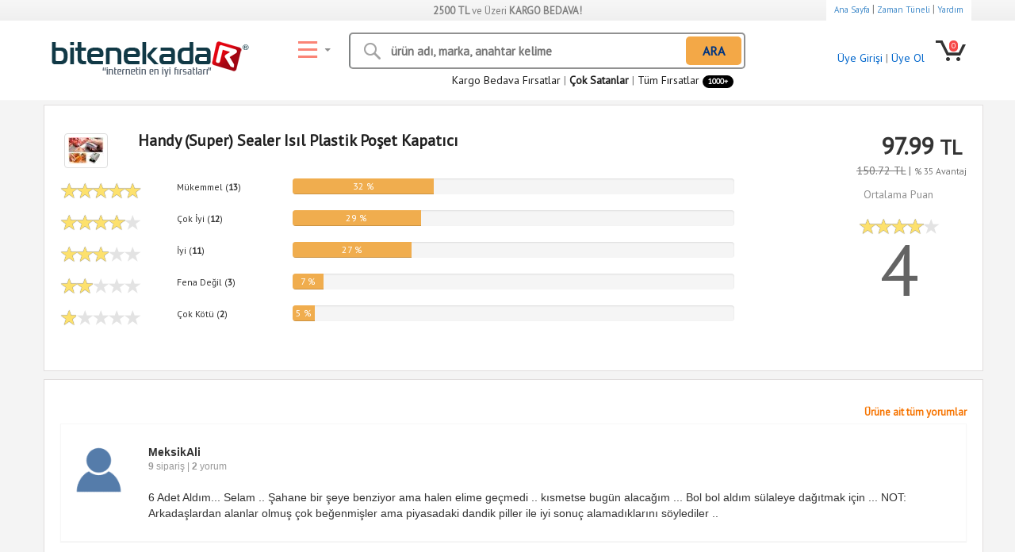

--- FILE ---
content_type: text/html;charset=UTF-8
request_url: https://www.bitenekadar.com/handy-super-sealer-isil-plastik-poset-kapatici-2-adet-2623-yorum-16561?upcid=2623
body_size: 5700
content:


<!DOCTYPE html>
<html lang="tr">
<head>
<meta http-equiv="Content-Type" content="text/html; charset=utf-8" />
<meta charset="utf-8">
<meta http-equiv="X-UA-Compatible" content="IE=edge">
<meta name='viewport' content='width=device-width, initial-scale=1.0, user-scalable=0' >
<meta name="robots" content="All" />
<link rel="canonical" href="https://www.bitenekadar.com//handy-super-sealer-isil-plastik-poset-kapatici-2-adet-2623-yorum-16561?upcid=2623"/>
<title>Bitenekadar.com üyesi MeksikAli Handy (Super) Sealer Isıl Plastik Poşet Kapatıcı için yaptığı yorum | Bitenekadar.com</title>
<meta name="title" content="Bitenekadar.com üyesi MeksikAli Handy (Super) Sealer Isıl Plastik Poşet Kapatıcı için yaptığı yorum | Bitenekadar.com" />
<meta name="description" content="Handy (Super) Sealer Isıl Plastik Poşet Kapatıcı ürünü için MeksikAli yaptığı yorum; 6 Adet Aldım... Selam .. Şahane bir şeye benziyor ama halen elime geçmedi .. kısmetse bugün alacağım ... Bol bol aldım sülaleye dağıtmak için ... NOT: Arkadaşlardan alanlar olmuş çok beğenmişler ama p" />
<meta http-equiv="Content-Language" content="tr" />
<meta name="machine" content="BKSRV2" />
<meta name="google-site-verification" content="xjtUMj6deCLgFhu6imQiEQOWaOZ7xQiUuM2h_7R4suY" />
<link rel="shortcut icon" type="image/x-icon" href="/favicon.ico" />
<link rel="search" href="/opensearchdescription1.xml" type="application/opensearchdescription+xml" title="BK Bilgi Teknolojileri ve Ticaret A.Ş.">
<link rel="apple-touch-icon" href="touch-icon-iphone.png">
<link rel="apple-touch-icon" sizes="76x76" href="touch-icon-ipad.png">
<link rel="apple-touch-icon" sizes="120x120" href="touch-icon-iphone-retina.png">
<link rel="apple-touch-icon" sizes="152x152" href="touch-icon-ipad-retina.png">
<meta property="fb:app_id" content="114452448717842" />
<meta property="og:type" content="website" />
<meta property="og:site_name" content="Bitenekadar.com" />
<meta property="og:title" content="Bitenekadar.com üyesi MeksikAli Handy (Super) Sealer Isıl Plastik Poşet Kapatıcı için yaptığı yorum | Bitenekadar.com" />
<meta property="og:description" content="Handy (Super) Sealer Isıl Plastik Poşet Kapatıcı ürünü için MeksikAli yaptığı yorum; 6 Adet Aldım... Selam .. Şahane bir şeye benziyor ama halen elime geçmedi .. kısmetse bugün alacağım ... Bol bol aldım sülaleye dağıtmak için ... NOT: Arkadaşlardan alanlar olmuş çok beğenmişler ama p" />
<meta property="og:image" content="https://content.bitenekadar.com/assets/images/bitenekadar_logo.png" />
<meta property="og:url" content="https://www.bitenekadar.com//handy-super-sealer-isil-plastik-poset-kapatici-2-adet-2623-yorum-16561?upcid=2623" />
<meta name="tweetmeme-title" content="Bitenekadar.com üyesi MeksikAli Handy (Super) Sealer Isıl Plastik Poşet Kapatıcı için yaptığı yorum | Bitenekadar.com" />
<meta name="abstract" content="Handy (Super) Sealer Isıl Plastik Poşet Kapatıcı ürünü için MeksikAli yaptığı yorum; 6 Adet Aldım... Selam .. Şahane bir şeye benziyor ama halen elime geçmedi .. kısmetse bugün alacağım ... Bol bol aldım sülaleye dağıtmak için ... NOT: Arkadaşlardan alanlar olmuş çok beğenmişler ama p" />
<meta name="twitter:card" content="summary" />
<meta name="twitter:url" content="https://www.bitenekadar.com//handy-super-sealer-isil-plastik-poset-kapatici-2-adet-2623-yorum-16561?upcid=2623" />
<meta name="twitter:title" content="Bitenekadar.com üyesi MeksikAli Handy (Super) Sealer Isıl Plastik Poşet Kapatıcı için yaptığı yorum | Bitenekadar.com" />
<meta name="twitter:description" content="Handy (Super) Sealer Isıl Plastik Poşet Kapatıcı ürünü için MeksikAli yaptığı yorum; 6 Adet Aldım... Selam .. Şahane bir şeye benziyor ama halen elime geçmedi .. kısmetse bugün alacağım ... Bol bol aldım sülaleye dağıtmak için ... NOT: Arkadaşlardan alanlar olmuş çok beğenmişler ama p" />
<meta name="twitter:image" content="https://content.bitenekadar.com/assets/images/bitenekadar_logo.png" />
<link rel="dns-prefetch" href="https://content.bitenekadar.com" />
<link rel="dns-prefetch" href="https://www.google-analytics.com" />
<link rel="dns-prefetch" href="https://www.googletagmanager.com" />
<link rel="dns-prefetch" href="https://ajax.googleapis.com/" />
<link rel="dns-prefetch" href="https://www.googleadservices.com" />
<link rel="dns-prefetch" href="https://www.google.com" />
<link rel="dns-prefetch" href="https://www.google.com.tr" />
<link rel="dns-prefetch" href="https://mc.yandex.ru" />
<link rel="dns-prefetch" href="https://stats.g.doubleclick.net/" />
<link rel="dns-prefetch" href="https://googleads.g.doubleclick.net" />
<link rel="dns-prefetch" href="https://static.criteo.net" />
<link rel="dns-prefetch" href="https://widget.criteo.com/" />
<link rel="dns-prefetch" href="https://dis.eu.criteo.com/" />
<link rel="dns-prefetch" href="https://sslwidget.criteo.com" />
<link rel="dns-prefetch" href="https://connect.facebook.net" />
<link rel="dns-prefetch" href="https://www.facebook.com" />
<link href="https://fonts.googleapis.com/css?family=PT+Sans" rel="stylesheet">
<link href="/assets/bootstrap/css/bootstrap.min.css?ver=16" rel="stylesheet">
<link href="/assets/css/style.min.css?ver=46" rel="stylesheet">
<script src="/assets/js/custom.min.js?ver=43"></script>
<script async src="https://pagead2.googlesyndication.com/pagead/js/adsbygoogle.js?client=ca-pub-7519115149431746" crossorigin="anonymous"></script>
<link rel="manifest" href="/manifest.json">
<script src="https://cdn.onesignal.com/sdks/OneSignalSDK.js" async></script>
<script>
var OneSignal = OneSignal || [];
OneSignal.push(["init", {
appId: "fcd99d54-b6a4-4359-88d4-3ef74d810968",
autoRegister: true,
notifyButton: {
enable: false // Set to false to hide
}
}]);
</script>
</head>
<body>
<div id="fb-root"></div>
<div class="hataekranicl" id="hataekrani" style="display: none;"></div>
<div id="topBar" class="hidden-xs">
<div class="container">
<div class="row">
<div class="col-sm-3">
</div>
<div class="col-sm-6 text-center">
<span style="padding: 5px;"><strong>2500 TL</strong> ve Üzeri <strong>KARGO BEDAVA!</strong></span>
</div>
<div class="col-sm-3 text-right">
<span class="bcb yardimtop">
<a href="/">Ana Sayfa</a> |
<a href="/zaman-tuneli">Zaman Tüneli</a> |
<a href="/yardim">Yardım</a>
</span>
</div>
</div>
</div>
</div>
<div id="topLogo">
<div class="container">
<div class="row">
<div class="col-sm-3">
<a href="/" title="Bitenekadar.com | internetin en iyi fırsatları"><img src="/assets/images/tasarim/bitenekadar_logo1.png" alt="Bitenekadar.com | internetin en iyi fırsatları" class="bklogo"></a>
</div>
<div class = "col-sm-6">
<div class="row">
<div class="col-sm-2"><span id="katmenu" class="ico_genel kategorimenu text-right"></span></div>
<div class="col-sm-10 p0"><div class="row">
<div class="col-sm-12">
<div class="aramabar">
<input type="text" name="kriter" id="kriter" class="searchBox" placeholder="ürün adı, marka, anahtar kelime">
<span class="ico_genel arama_view"></span>
<span class="arama_arabut" id="aragonder">ARA</span>
</div>
</div>
</div></div>
<div class="col-sm-12 text-right pt10 hidden-xs">
<a href="/kargo-bedava-urunler" title="Kargo Bedava Fırsatlar" class="hidden-xs">Kargo Bedava Fırsatlar</a><span class="hidden-xs"> | </span>
<a href="/en-cok-satan-urunler" title="En Çok Satan Ürünler" class="bold">Çok Satanlar</a> |
<a href="/tum-firsatlar" title="Tüm Fırsatlar">Tüm Fırsatlar <span class="badges_kirmisi hidden-sm">1000+</span></a>
</div>
</div>
</div>
<div class="col-sm-3 text-right">
<ul class="list-inline" id="memberBasket" style="margin-top:10px;">
<li class="loginstatus">
<div>
<a data-toggle="modal" href="/ajax/mduyelikGiris.cfm?page=2" data-target="#myModalMember" class="userico1"><span class="userico ico_genel visible-xs"></span><span class="hidden-xs"> Üye Girişi</span></a><span class="hidden-xs"> | </span>
<a data-toggle="modal" href="/ajax/mduyelikGiris.cfm?page=1" data-target="#myModalMember" class="hidden-xs">Üye Ol</a>
</div>
</li>
<li>
<a href="/sepet" class="ico_genel basket"><span class="dot">0</span></a>
</li>
</ul>
</div>
</div>
</div>
</div>
<div>
<div class="container">
<div class="row">
<div class="col-sm-3"></div>
<div class="col-sm-9">
<!-- ESKİ MENÜ -->
<div id="side-menu">
<span class="kategorimenuclose cp">Kapat</span>
<ul>
<li style="width: 220px;" class="hidden-sm">
<span><a href="/" title="Günün Fırsatları">Günün Fırsatları</a></span>
<ul>
<li><span><a href="/en-cok-satan-urunler" title="Çok Satan Fırsatlar">Çok Satanlar</a></span></li>
<li><span><a href="/outlet" title="Çok Satan Fırsatlar">OUTLET</a></span></li>
<li><span><a href="/yeni-firsatlar" title="En Yeni Fırsatlar">En Yeni Fırsatlar</a></span></li>
<li><span><a href="/tum-firsatlar" title="Çok Satan Fırsatlar">Tüm Fırsatlar</a></span></li>
</ul>
</li>
<li style="width:640px; ">
<div class="row">
<div class="col-sm-4">
<span><a href="/kisisel-urunler" title="Kişisel">Kişisel</a></span>
<div class="mkategori">
<a href="/kozmetik-bakim-urunleri" title="Kozmetik & Bakım">Kozmetik & Bakım</a>
<a href="/spor-outdoor-urunleri" title="Spor & Outdoor">Spor & Outdoor</a>
<a href="/saglik-urunleri" title="Sağlık Ürünleri">Sağlık Ürünleri</a>
<a href="/kitap-film-muzik" title="Kitap & Film & Müzik">Kitap & Film & Müzik</a>
<a href="/taki-aksesuar-urunleri" title="Takı & Aksesuar">Takı & Aksesuar</a>
<a href="/eglence-yasam-urunleri" title="Eğlence & Yaşam">Eğlence & Yaşam</a>
<a href="/hobi-urunleri" title="Hobi Ürünleri">Hobi Ürünleri</a>
</div>
</div>
<div class="col-sm-4">
<span><a href="/ev-bahce-ofis-urunleri" title="Ev & Ofis">Ev & Ofis</a></span>
<div class="mkategori">
<a href="/ev-gerecleri-ev-tekstili" title="Ev Gereçleri & Tekstil">Ev Gereçleri & Tekstil</a>
<a href="/ofis-malzemeleri-kirtasiye-urunleri" title="Kırtasiye & Ofis">Kırtasiye & Ofis</a>
<a href="/mutfak-gerecleri" title="Mutfak Gereçleri">Mutfak Gereçleri</a>
<a href="/banyo-gerecleri" title="Banyo Gereçleri">Banyo Gereçleri</a>
<a href="/dekorasyon-urunleri" title="Dekorasyon Ürünleri">Dekorasyon Ürünleri</a>
<a href="/bahce-hirdavat-urunleri" title="Bahçe & Hırdavat">Bahçe & Hırdavat</a>
<a href="/kucuk-ev-aletleri" title="Küçük Ev Aletleri">Küçük Ev Aletleri</a>
</div>
</div>
<div class="col-sm-4">
<span><a href="/teknolojik-urunler" title="Teknoloji & Araç">Teknoloji & Araç</a></span>
<div class="mkategori">
<a href="/mobil-urunler" title="Mobil Ürünler">Mobil Ürünler</a>
<a href="/arac-aksesuarlari" title="Araç Aksesuarları">Araç Aksesuarları</a>
<a href="/bilgisayar-malzemeleri" title="Bilgisayar">Bilgisayar</a>
<a href="/ses-goruntu-sistemleri" title="Ses & Görüntü">Ses & Görüntü</a>
<a href="/elektrik-elektronik-urunler" title="Elektrik & Elektronik">Elektrik & Elektronik</a>
<a href="/dekorasyon-aydinlatma-urunleri" title="Dekorasyon & Aydınlatma">Dekorasyon & Aydınlatma</a>
<a href="/fotograf-makinesi-video-kamera" title="Foto & Kamera">Foto & Kamera</a>
</div>
</div>
<div class="col-sm-4">
<span><a href="/anne-bebek-cocuk" title="Anne & Bebek">Anne & Bebek</a></span>
<div class="mkategori">
<a href="/cocuk-urunleri" title="Çocuk Ürünleri">Çocuk Ürünleri</a>
<a href="/oyuncaklar" title="Oyuncaklar">Oyuncaklar</a>
<a href="/bebek-urunleri" title="Bebek Ürünleri">Bebek Ürünleri</a>
<a href="/anne-urunleri" title="Anne Ürünleri">Anne Ürünleri</a>
<a href="/oyun-egitim-setleri" title="Oyun & Eğitim">Oyun & Eğitim</a>
</div>
</div>
<div class="col-sm-4">
<span><a href="/tv-hediyelik" title="TV & Hediyelik">TV & Hediyelik</a></span>
<div class="mkategori">
<a href="/hediyelik-esyalar" title="Hediyelik">Hediyelik</a>
<a href="/tv-urunleri" title="TV Ürünleri">TV Ürünleri</a>
<a href="/pratik-urunler" title="Pratik Ürünler">Pratik Ürünler</a>
<a href="/ilginc-urunler" title="İlginç Ürünler">İlginç Ürünler</a>
</div>
</div>
<div class="col-sm-4">
<span><a href="/ozel-firsat-urunleri" title="Özel Fırsatlar">Özel Fırsatlar</a></span>
<div class="mkategori">
<a href="/spor-aletleri" title="Spor Aletleri">Spor Aletleri</a>
<a href="/pet-shop-urunleri" title="Pet Shop">Pet Shop</a>
<a href="/kis-firsat-urunleri" title="Kış Fırsatları">Kış Fırsatları</a>
<a href="/ayak-bakim-urunleri" title="Ayak Bakım">Ayak Bakım</a>
</div>
</div>
</div>
</li>
</ul>
</div>
<!-- ESKİ MENÜ END-->
</div>
</div>
</div>
</div>
<div id="page-content" style="background-color:#f4f4f4;">
<div class="container">
<div class="container">
<div class="row">
</div>
<div class="row">
<div class="col-sm-12 pl0">
<div class="row prdbox" style="padding:30px 5px 10px 5px;">
<div class="col-sm-12">
<div class="row">
<div class="col-sm-1"><a href="handy-super-sealer-isil-plastik-poset-kapatici-2-adet-2623-firsat-urun?upcid=34031" title="Handy (Super) Sealer Isıl Plastik Poşet Kapatıcı"><img src = "https://content.bitenekadar.com/assets/images/urun2020/7/handy-sealer-poset-kapatici-107210_7_1.jpg" alt="Handy (Super) Sealer Isıl Plastik Poşet Kapatıcı" class="thumbnail"></a></div>
<div class="col-sm-8">
<a href="handy-super-sealer-isil-plastik-poset-kapatici-2-adet-2623-firsat-urun?upcid=34031" title="Handy (Super) Sealer Isıl Plastik Poşet Kapatıcı">
<span class="baslik bold fs20">Handy (Super) Sealer Isıl Plastik Poşet Kapatıcı</span>
</a>
</div>
<div class="col-sm-3 text-right">
<span class="fiyat db">97.99 <small>TL</small></span>
<span class="pfiyat db"><span>150.72 TL</span> | <small>% 35 Avantaj</small></span>
</div>
</div>
</div>
<div class="col-sm-9">
<div class="row">
<div class="col-sm-2"><input id="rating-input" class="ratingstars" type="number" value="5" /></div>
<div class="col-sm-2"><small>Mükemmel (<strong>13</strong>)</small></div>
<div class="col-sm-8">
<div class="progress">
<div class="progress-bar progress-bar-warning" role="progressbar" aria-valuenow="32" aria-valuemin="0" aria-valuemax="100" style="width:32%">
32 %
</div>
</div>
</div>
</div>
<div class="row">
<div class="col-sm-2"><input id="rating-input" class="ratingstars" type="number" value="4" /></div>
<div class="col-sm-2"><small>Çok İyi (<strong>12</strong>)</small></div>
<div class="col-sm-8">
<div class="progress">
<div class="progress-bar progress-bar-warning" role="progressbar" aria-valuenow="29" aria-valuemin="0" aria-valuemax="100" style="width:29%">
29 %
</div>
</div>
</div>
</div>
<div class="row">
<div class="col-sm-2"><input id="rating-input" class="ratingstars" type="number" value="3" /></div>
<div class="col-sm-2"><small>İyi (<strong>11</strong>)</small></div>
<div class="col-sm-8">
<div class="progress">
<div class="progress-bar progress-bar-warning" role="progressbar" aria-valuenow="27" aria-valuemin="0" aria-valuemax="100" style="width:27%">
27 %
</div>
</div>
</div>
</div>
<div class="row">
<div class="col-sm-2"><input id="rating-input" class="ratingstars" type="number" value="2" /></div>
<div class="col-sm-2"><small>Fena Değil (<strong>3</strong>)</small></div>
<div class="col-sm-8">
<div class="progress">
<div class="progress-bar progress-bar-warning" role="progressbar" aria-valuenow="7" aria-valuemin="0" aria-valuemax="100" style="width:7%">
7 %
</div>
</div>
</div>
</div>
<div class="row">
<div class="col-sm-2"><input id="rating-input" class="ratingstars" type="number" value="1" /></div>
<div class="col-sm-2"><small>Çok Kötü (<strong>2</strong>)</small></div>
<div class="col-sm-8">
<div class="progress">
<div class="progress-bar progress-bar-warning" role="progressbar" aria-valuenow="5" aria-valuemin="0" aria-valuemax="100" style="width:5%">
5 %
</div>
</div>
</div>
</div>
</div>
<div class="col-sm-3">
<div class="yorum-ratings text-center">
<div class="yorum-rating">Ortalama Puan</div>
<input id="rating-input" class="ratingstars ortala" type="number" value="4" />
<span class="yorum-number">4</span>
</div>
</div>
</div>
</div>
</div>
<div class="row">
<div class="col-sm-12 p0" style="padding-right: 15px!important;">
<div class="row prdbox" style="padding:30px 5px 10px 5px;">
<div class="col-sm-12 text-right">
<span class="db"><a href="/handy-super-sealer-isil-plastik-poset-kapatici-2-adet-tumyorumlar-2623?upcid=2623" class="turuncu">Ürüne ait tüm yorumlar</a></span>
</div>
<div class="col-sm-12">
<div class="row">
<div class="col-xs-12 col-sm-12">
<div class="panel panel-default panel-google-plus">
<div class="panel-heading">
<div class="row">
<div class="col-sm-1 hidden-xs">
<div style="background-color: #557caa">
<img class="img-responsive" src="https://content.bitenekadar.com/assets/images/tasarim/avatar.png" alt="Mouse0270" />
</div>
</div>
<div class="col-sm-11 col-xs-12">
<span class="lakap">MeksikAli</span>
<span class="lakapalt">
<strong>9</strong> sipariş | <strong>2</strong> yorum
</span>
<span class="panel-body">6 Adet Aldım... Selam .. Şahane bir şeye benziyor ama halen elime geçmedi .. kısmetse bugün alacağım ... Bol bol aldım sülaleye dağıtmak için ... NOT: Arkadaşlardan alanlar olmuş çok beğenmişler ama piyasadaki dandik piller ile iyi sonuç alamadıklarını söylediler .. </span>
</div>
</div>
</div>
</div>
</div>
</div>
</div>
</div>
</div>
</div>
</div>
</div>
</div>
<div class="hidden-xs bt1 bb1" style="background-color:#fbfbfb;color:#000;">
<div class="container">
<div class="row ">
<div class="col-md-9 col-sm-8 altbar" style="padding-top:17px;">
<a onclick="pageView(1);" class="cp" title="Telif Hakları" class="yazi"><u>Telif Hakları</u></a>&nbsp; | &nbsp;
<a onclick="pageView(2);" class="cp" title="Tüketici Hakları ve Güvenli Alışveriş"><u>Tüketici Hakları ve Güvenli Alışveriş</u></a>&nbsp; | &nbsp;
<a onclick="pageView(3);" class="cp" title="Gizlilik İlkeleri ve Politikası"><u>Gizlilik İlkeleri ve Politikası</u></a><span class="hidden-sm"> &nbsp; | &nbsp;</span>
<a href="/yardim" class="cp hidden-sm" title="Yardım"><u>Yardım</u></a>
</div>
<div class="col-md-3 col-sm-4 bl1">
<span class="db"><small><strong>Bizi Takip Edin</span></strong></small>
<span class="db">
<a href="https://www.facebook.com/BITENEKADAR" target="_blank" rel="nofollow" class="ico_fb_view ico_genel dib"></a>
<a href="https://twitter.com/BITENEKADAR" target="_blank" rel="nofollow" class="ic_tw_view ico_genel dib"></a>
<a href="https://plus.google.com/+bitenekadar" target="_blank" rel="nofollow" class="ico_gp_view ico_genel dib"></a>
<a href="https://tr.pinterest.com/bitenekadar/" target="_blank" rel="nofollow" class="ico_rss_view ico_genel dib"></a>
<a href="https://instagram.com/bitenekadar" target="_blank" class="ico_instagram_view ico_genel dib"></a>
</span>
</div>
</div>
</div>
</div>
<div class="hidden-xs " style="background-color:#fbfbfb;">
<div class="container">
<div class="row altbar">
<div class="col-md-2 col-sm-3 pd10">
<strong class="db pb10">Bitenekadar.com</strong>
<ul>
<li><a onclick="pageView(4);" class="cp" title="Hakkımızda">Hakkımızda</a></li>
<li><a onclick="pageView(6);" class="cp" title="Kullanıcı Sözleşmesi">Kullanıcı Sözleşmesi</a></li>
<li><a href="/yardim/" title="İletişim">İletişim</a></li>
<li><a href="/iptal--degisim--iade-15-yardim-listesi" title="İptal, Değişim, İade">İptal, Değişim, İade</a></li>
<li><a href="/kargo-ve-teslimat-13-yardim-listesi" title="Kargo ve Teslimat">Kargo ve Teslimat</a></li>
<li><a href="/alisveris-ve-odeme-12-yardim-listesi" title="Alışveriş ve Ödeme">Alışveriş ve Ödeme</a></li>
<li><a href="/guvenli-alisveris-7-127-yardim" title="Güvenli Alışveriş">Güvenli Alışveriş</a></li>
</ul>
</div>
<div class="col-md-7 col-sm-8 bl1 br1 pd10 popular-categories">
<div class="row">
<strong class="db pb10">Alışveriş Keyfi</strong>
<div class="col-sm-4">
<ul>
<li><a href="/kozmetik-bakim-urunleri" title="Kozmetik & Bakım">Kozmetik & Bakım</a></li>
<li><a href="/spor-outdoor-urunleri" title="Spor & Outdoor">Spor & Outdoor</a></li>
<li><a href="/saglik-urunleri" title="Sağlık Ürünleri">Sağlık Ürünleri</a></li>
<li><a href="/kitap-film-muzik" title="Kitap & Film & Müzik">Kitap & Film & Müzik</a></li>
<li><a href="/taki-aksesuar-urunleri" title="Takı & Aksesuar">Takı & Aksesuar</a></li>
<li><a href="/eglence-yasam-urunleri" title="Eğlence & Yaşam">Eğlence & Yaşam</a></li>
</ul>
</div>
</ul>
<div class="col-sm-4">
<ul>
<li><a href="/hobi-urunleri" title="Hobi Ürünleri">Hobi Ürünleri</a></li>
<li><a href="/ev-gerecleri-ev-tekstili" title="Ev Gereçleri & Tekstil">Ev Gereçleri & Tekstil</a></li>
<li><a href="/ofis-malzemeleri-kirtasiye-urunleri" title="Kırtasiye & Ofis">Kırtasiye & Ofis</a></li>
<li><a href="/mutfak-gerecleri" title="Mutfak Gereçleri">Mutfak Gereçleri</a></li>
<li><a href="/banyo-gerecleri" title="Banyo Gereçleri">Banyo Gereçleri</a></li>
<li><a href="/dekorasyon-urunleri" title="Dekorasyon Ürünleri">Dekorasyon Ürünleri</a></li>
</ul>
</div>
<div class="col-sm-4">
<ul>
<li><a href="/bahce-hirdavat-urunleri" title="Bahçe & Hırdavat">Bahçe & Hırdavat</a></li>
<li><a href="/kucuk-ev-aletleri" title="Küçük Ev Aletleri">Küçük Ev Aletleri</a></li>
<li><a href="/mobil-urunler" title="Mobil Ürünler">Mobil Ürünler</a></li>
<li><a href="/arac-aksesuarlari" title="Araç Aksesuarları">Araç Aksesuarları</a></li>
<li><a href="/bilgisayar-malzemeleri" title="Bilgisayar">Bilgisayar</a></li>
<li><a href="/ses-goruntu-sistemleri" title="Ses & Görüntü">Ses & Görüntü</a></li>
</ul>
</div>
</div>
</div>
<div class="col-md-3 hidden-sm pd10 newsletter">
<strong class="db pb10">Haberdar Ol!</strong>
<span>E-Posta adresinizi bırakın<br>Kampanyalardan ve özel İNDİRİM fırsatlarından anında haberdar olun.</span>
<input id="eliste" name="eliste" size="12" maxlength="40" type="text" class="form-control">
<button id="newsletter" type="button" class="btn">Kaydet</button>
<span class="ico_genel ico_guvenlik_view"></span>
</div>
</div>
<div class="row">
<div class="col-sm-12 text-center">
<a href="https://www.bitenekadar.com" target="_blank" class="logobk_view ico_genel dIB" title="wwww.bitenekadar.com"></a>&nbsp;&nbsp;
<a href="http://www.petozel.com" target="_blank" class="logopet_view ico_genel dIB" title="www.petozel.com"></a><br />
<strong>BK Bilgi Teknolojileri ve Ticaret A.Ş. - bitenekadar.com</strong><br />
<small>Copyright &copy; 2007 - 2026 bitenekadar.com'un ürettiği içerik, yazılı izin alınmadan kullanılamaz.</small>
</div>
</div>
</div>
</div>
<a href="#" class="ico_genel scroll-top" style="display: none; opacity: 0;" onClick="$('html, body').animate({ scrollTop:0},'fast');">&nbsp;</a>
<div class="modal fade" id="myModalMember" aria-labelledby="myModalLabel" aria-hidden="true" tabindex="-1" role="dialog" style="z-index:1050!important;"><div class="modal-dialog" style="z-index:1051!important;"><div class="modal-content" style="z-index:1052!important;"></div></div></div>
<div class="modal fade" id="myModal" aria-labelledby="myModalLabel" tabindex="-1" role="dialog"><div class="modal-dialog modal-lg"><div class="modal-content">
</div></div></div>
<!-- Google Tag Manager -->
<noscript><iframe src="//www.googletagmanager.com/ns.html?id=GTM-MBF5"
height="0" width="0" style="display:none;visibility:hidden"></iframe></noscript>
<script>(function(w,d,s,l,i){w[l]=w[l]||[];w[l].push({'gtm.start':
new Date().getTime(),event:'gtm.js'});var f=d.getElementsByTagName(s)[0],
j=d.createElement(s),dl=l!='dataLayer'?'&l='+l:'';j.async=true;j.src=
'//www.googletagmanager.com/gtm.js?id='+i+dl;f.parentNode.insertBefore(j,f);
})(window,document,'script','dataLayer','GTM-MBF5');</script>
<!-- End Google Tag Manager -->
<!-- Google Tag Manager (noscript) -->
<noscript><iframe src="https://www.googletagmanager.com/ns.html?id=GTM-MBF5"
height="0" width="0" style="display:none;visibility:hidden"></iframe></noscript>
<!-- End Google Tag Manager (noscript) -->
<script defer src="https://static.cloudflareinsights.com/beacon.min.js/vcd15cbe7772f49c399c6a5babf22c1241717689176015" integrity="sha512-ZpsOmlRQV6y907TI0dKBHq9Md29nnaEIPlkf84rnaERnq6zvWvPUqr2ft8M1aS28oN72PdrCzSjY4U6VaAw1EQ==" data-cf-beacon='{"version":"2024.11.0","token":"6b12aaf1ca954685a8e78a095cb7b6fb","r":1,"server_timing":{"name":{"cfCacheStatus":true,"cfEdge":true,"cfExtPri":true,"cfL4":true,"cfOrigin":true,"cfSpeedBrain":true},"location_startswith":null}}' crossorigin="anonymous"></script>
</body>
</html>


--- FILE ---
content_type: text/html; charset=utf-8
request_url: https://www.google.com/recaptcha/api2/aframe
body_size: 181
content:
<!DOCTYPE HTML><html><head><meta http-equiv="content-type" content="text/html; charset=UTF-8"></head><body><script nonce="6AsEHzccJs3PZ3boxaQbzA">/** Anti-fraud and anti-abuse applications only. See google.com/recaptcha */ try{var clients={'sodar':'https://pagead2.googlesyndication.com/pagead/sodar?'};window.addEventListener("message",function(a){try{if(a.source===window.parent){var b=JSON.parse(a.data);var c=clients[b['id']];if(c){var d=document.createElement('img');d.src=c+b['params']+'&rc='+(localStorage.getItem("rc::a")?sessionStorage.getItem("rc::b"):"");window.document.body.appendChild(d);sessionStorage.setItem("rc::e",parseInt(sessionStorage.getItem("rc::e")||0)+1);localStorage.setItem("rc::h",'1769972073288');}}}catch(b){}});window.parent.postMessage("_grecaptcha_ready", "*");}catch(b){}</script></body></html>